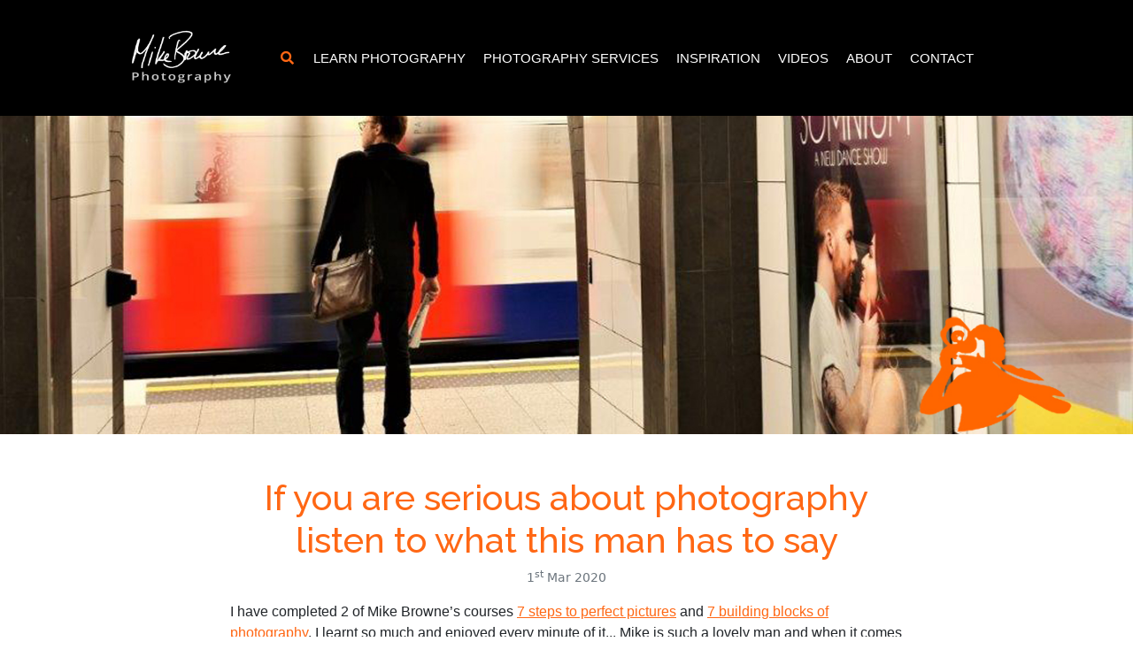

--- FILE ---
content_type: text/html; charset=utf-8
request_url: https://www.photographycourses.biz/If-you-are-serious-about-photography-listen-to-this-man
body_size: 4749
content:
<!DOCTYPE html>
<html lang="en">

<head><meta name="Author" content="PhotographyCourses.Biz">
<meta name="Generator" content="Intergage">
<meta name="ROBOTS" content="NOODP">
<meta name="description" content="x">
<meta name="keywords" content="">

  <title>If you are serious about photography listen to this man</title>
  <meta charset="utf-8">
  <meta name="viewport" content="width=device-width, initial-scale=1">
  <script>
    WebFontConfig = {
      google: {
        families: []
      },
		timeout: 2000
    };

    (function (d) {
      if("null" == "null" && "null" == "null") { return }
      if("null" != "null") {WebFontConfig.google.families.push('null')}
      if("null" != "null") {WebFontConfig.google.families.push('null:700')}
      d.querySelector('html').classList.add("wf-loading");
      var wf = d.createElement('script'), s = d.scripts[0];
      wf.src = 'https://ajax.googleapis.com/ajax/libs/webfont/1.6.26/webfont.js';
      wf.async = true;
      s.parentNode.insertBefore(wf, s);
    })(document);
  </script>
<link rel="canonical" href="https://www.photographycourses.biz/If-you-are-serious-about-photography-listen-to-this-man"><base href="https://www.photographycourses.biz/reviews"><link rel="icon" href="/res/favicon.ico"><link rel="stylesheet" type="text/css" href="/c2/resources/v13/ldi.css"><link rel="stylesheet" href="/res/c2ag_sitestyle_9_239_1_1.css" type="text/css"><script type="text/javascript" src="/res/bootstrap13.js"></script>
<script type="text/javascript" src="/res/jquery-1.11.3.min.js"></script>
<script type="text/javascript" src="https://code.jquery.com/jquery-3.5.1.min.js"></script>
<script type="text/javascript" src="https://kit.fontawesome.com/e01920644d.js" defer></script>
<script type="text/javascript" src="https://cdnjs.cloudflare.com/ajax/libs/slick-carousel/1.8.1/slick.min.js" defer></script>
<link rel="stylesheet" type="text/css" href="/res/c2ag_tr_Custom_Styles.css"><script type="text/javascript" src="/res/main-app.js" defer></script>
<link rel="stylesheet" type="text/css" href="/res/slick-styles.css"><link rel="stylesheet" type="text/css" href="https://cdnjs.cloudflare.com/ajax/libs/fotorama/4.6.3/fotorama.css"><script type="text/javascript" src="https://cdnjs.cloudflare.com/ajax/libs/fotorama/4.6.3/fotorama.js"></script>
<link rel="stylesheet" type="text/css" href="/res/intergage-bootstrap.css"><script type="text/javascript" src="/res/c2ag_tr_Reveal.js"></script>
<script type="text/javascript" src="/res/c2ag_tr_Timeline.js"></script>
<script type="text/javascript" src="/res/c2ag_tr_Form_Iframe_Reveal.js"></script>
<script type="text/javascript" src="/res/c2ag_tr_Forms.js"></script>
<script type="text/javascript" src="/res/c2ag_tr_Search.js"></script>
<script type="text/javascript" src="/res/c2ag_tr_Testimonials.js" defer></script>
</head>

<body class="c2-page c2-page--standard"><div id="MBMeasureTextDiv" style="position:absolute;left:0px;top:0px;visibility:hidden">&nbsp;</div>
  <div id="wrap">
    <div class='sticky-top c2pgitm_wrap'><header id="header" class="c2-header bg-secondary">
  <div class="container-lg">

    <nav class="navbar navbar-expand-lg navbar-dark" data-toggle="standard" data-navbar-expand="navbar-expand-lg">
      
      
        <a class="navbar-brand" href="https://www.photographycourses.biz/"><img class='att_img att_imglogo_img' src='/res/Picture-This-Logo.png' alt="Picture-This-Logo" width='400' height='300'></a>
      

      <button class="navbar-toggler" type="button" data-toggle="standard" data-target="#navbarNavDropdown" aria-controls="navbarNavDropdown" aria-expanded="false" aria-label="Toggle navigation">
        <span class="navbar-toggler-icon"></span>
      </button>

      <div class="row collapse navbar-collapse nav-right" style="justify-content: right;" id="navbarNavDropdown">    
          <div style="font-size:15px" class="left-nav col-auto">
            <div class="c2-header__search col-auto">
              <div class="c2-header__search__icon" aria-label="Toggle Search Bar"><i class="fas fa-search text-primary"></i></div>
              <div class="c2-header__search__box position-absoluter h-100"><div class='c2pgitm_wrap'>
<form method="post" action="https://www.photographycourses.biz/search-results" id="sfsiglobaltext2_form" class="searchBoxForm">
	<span class="SearchBox">
		 <label for="sfsiglobaltext2" class="searchBoxLabel">Search for</label>
		 <input type="text" name="sfsiglobaltext2" id="sfsiglobaltext2" size="15" class="searchBoxInput">
	</span>
	<span class="SearchBoxSubmit">
		 <button type="submit"  class="btn btn-primary btn-block d-md-inline-block w-md-auto mt-3 mt-md-0 me-md-2 c2btnsearch sbtn" name="search">Search</button>
	</span>

<input type="hidden" name="p" value="256">
<input type="hidden" name="search" value="1">
<input type="hidden" name="searchbox" value="sfsiglobaltext2">
</form>
</div><div class='c2eipsubhook' id='eip_21__250;22;14;41; Search Box'></div></div>
            </div>
			<!--<a href="https://sx331.infusionsoft.com/app/manageCart/showManageOrder?_ga=2.6682610.1574776939.1697545250-161785605.1683242476" target="_self" rel="noopener noreferrer" onclick="ga('send', 'pageview',  '/links-manage_cart')"><i class="fa fa-shopping-cart text-primary"></i></a>-->
          </div>
		  
          <div style="display: flex;justify-content: flex-end;" class="col-auto">
            <div class='c2pgitm_wrap'>
<!--start of menu HTML - c2cssmenu.html page_menu_item1 OldVersion=0 -->
<div id="navbar-nav" class="navbar-nav menudefault">
<ul class="lev1" id="navbar-nav_ul" >
        <li class="lev1 par parlev1 first">
            <a class="lev1 par parlev1 first" href="https://www.photographycourses.biz/learn-photography" >Learn&nbsp;Photography</a>
    <ul class="lev2">
        <li class="lev2 par parlev2">
            <a class="lev2 par parlev2" href="https://www.photographycourses.biz/online-courses" >Online&nbsp;Courses</a>
    <ul class="lev3">
        <li class="lev3 child">
            <a class="lev3 child" href="https://www.photographycourses.biz/masterclass" >Masterclass&nbsp;-&nbsp;From&nbsp;Zero&nbsp;to&nbsp;Hero</a>
        </li>
        <li class="lev3 child">
            <a class="lev3 child" href="https://www.photographycourses.biz/7-blocks-of-photography" >Think&nbsp;Like&nbsp;A&nbsp;Photographer&nbsp;-&nbsp;7&nbsp;Blocks</a>
        </li>
        <li class="lev3 child lastlev3 last">
            <a class="lev3 child lastlev3 last" href="https://www.photographycourses.biz/7stppwfm" >Post&nbsp;Production&nbsp;-&nbsp;Lightroom</a>
        </li></ul>
        </li>
        <li class="lev2 par parlev2">
            <a class="lev2 par parlev2" href="https://www.photographycourses.biz/workshops" >Workshops</a>
    <ul class="lev3">
        <li class="lev3 child">
            <a class="lev3 child" href="https://www.photographycourses.biz/brighton-street-photography-workshop" >Brighton&nbsp;Street&nbsp;Photography</a>
        </li>
        <li class="lev3 child">
            <a class="lev3 child" href="https://www.photographycourses.biz/mudeford" >1&nbsp;Day&nbsp;Beginners&nbsp;Workshop</a>
        </li>
        <li class="lev3 child">
            <a class="lev3 child" href="https://www.photographycourses.biz/lanzarote-workshop" >Lanzarote</a>
        </li>
        <li class="lev3 child">
            <a class="lev3 child" href="https://www.photographycourses.biz/madeira" >Madeira</a>
        </li>
        <li class="lev3 child lastlev3 last">
            <a class="lev3 child lastlev3 last" href="https://www.photographycourses.biz/morocco-travel-photography-workshop" >Morocco&nbsp;Travel&nbsp;Photography</a>
        </li></ul>
        </li>
        <li class="lev2 child">
            <a class="lev2 child" href="https://www.photographycourses.biz/121-photography-tuition" >121&nbsp;Training&nbsp;(Location)</a>
        </li>
        <li class="lev2 child">
            <a class="lev2 child" href="https://www.photographycourses.biz/online-121" >121&nbsp;Training&nbsp;(Online)</a>
        </li>
        <li class="lev2 child">
            <a class="lev2 child" href="https://www.photographycourses.biz/feedback-group" >Private&nbsp;Mentor&nbsp;Group</a>
        </li>
        <li class="lev2 par parlev2">
            <a class="lev2 par parlev2" href="https://www.photographycourses.biz/webinars" >Webinars</a>
    <ul class="lev3">
        <li class="lev3 child">
            <a class="lev3 child" href="https://www.photographycourses.biz/capture-a-perfect-picture" >Capture&nbsp;A&nbsp;Perfect&nbsp;Picture</a>
        </li>
        <li class="lev3 child">
            <a class="lev3 child" href="https://www.photographycourses.biz/art-of-exposure" >Art&nbsp;Of&nbsp;Exposure</a>
        </li>
        <li class="lev3 child">
            <a class="lev3 child" href="https://www.photographycourses.biz/focal-length-explained" >Focal&nbsp;Length&nbsp;Explained</a>
        </li>
        <li class="lev3 child">
            <a class="lev3 child" href="https://www.photographycourses.biz/magical-mystery-of-light" >Magical&nbsp;Mystery&nbsp;Of&nbsp;Light</a>
        </li>
        <li class="lev3 child">
            <a class="lev3 child" href="https://www.photographycourses.biz/choreography-of-composition" >Choreography&nbsp;Of&nbsp;Composition</a>
        </li>
        <li class="lev3 child lastlev3 last">
            <a class="lev3 child lastlev3 last" href="https://www.photographycourses.biz/photo-alchemy" >Photo&nbsp;Alchemy</a>
        </li></ul>
        </li>
        <li class="lev2 child lastlev2 last">
            <a class="lev2 child lastlev2 last" href="https://www.photographycourses.biz/embrace-failure" >If&nbsp;you're&nbsp;struggling...</a>
        </li></ul>
        </li>
        <li class="lev1 par parlev1">
            <a class="lev1 par parlev1" href="https://www.photographycourses.biz/photographyservice" >Photography&nbsp;Services</a>
    <ul class="lev2">
        <li class="lev2 child">
            <a class="lev2 child" href="https://www.photographycourses.biz/commercial-photography" >Commercial</a>
        </li>
        <li class="lev2 child">
            <a class="lev2 child" href="https://www.photographycourses.biz/wedding" >Wedding</a>
        </li>
        <li class="lev2 child lastlev2 last">
            <a class="lev2 child lastlev2 last" href="https://www.photographycourses.biz/consultancy" >Consultancy</a>
        </li></ul>
        </li>
        <li class="lev1 par parlev1 poc poclev1">
            <a class="lev1 par parlev1 poc poclev1" href="https://www.photographycourses.biz/inspiration" >Inspiration</a>
    <ul class="lev2">
        <li class="lev2 child">
            <a class="lev2 child" href="https://www.photographycourses.biz/photography-creative" >Photo&nbsp;Creative</a>
        </li>
        <li class="lev2 child">
            <a class="lev2 child" href="https://www.photographycourses.biz/mike-browne-speaker" >Speaker</a>
        </li>
        <li class="lev2 child">
            <a class="lev2 child" href="https://www.photographycourses.biz/inspirational-images" >Inspirational&nbsp;Images&nbsp;Gallery</a>
        </li>
        <li class="lev2 child">
            <a class="lev2 child" href="https://www.photographycourses.biz/zero-to-hero" >Zero&nbsp;to&nbsp;Hero</a>
        </li>
        <li class="lev2 cur curlev2 child lastlev2 last">
            <a class="lev2 cur curlev2 child lastlev2 last" href="https://www.photographycourses.biz/reviews" >Reviews</a>
        </li></ul>
        </li>
        <li class="lev1 par parlev1">
            <a class="lev1 par parlev1" href="https://www.photographycourses.biz/videos" >Videos</a>
    <ul class="lev2">
        <li class="lev2 child">
            <a class="lev2 child" href="https://www.photographycourses.biz/photo_composition_videos.html" >Creative</a>
        </li>
        <li class="lev2 child">
            <a class="lev2 child" href="https://www.photographycourses.biz/iqs/ldicat.44/videos" >Technical</a>
        </li>
        <li class="lev2 child">
            <a class="lev2 child" href="https://www.photographycourses.biz/iqs/ldicat.49/videos" >Photo&nbsp;Biker</a>
        </li>
        <li class="lev2 child lastlev2 last">
            <a class="lev2 child lastlev2 last" href="https://www.photographycourses.biz/photography_tips_and_techniques.html" >Tips&nbsp;and&nbsp;Features</a>
        </li></ul>
        </li>
        <li class="lev1">
            <a class="lev1" href="https://www.photographycourses.biz/mike-browne" >About</a>
        </li>
        <li class="lev1 par parlev1">
            <a class="lev1 par parlev1" href="https://www.photographycourses.biz/contact" >Contact</a>
    <ul class="lev2">
        <li class="lev2 child">
            <a class="lev2 child" href="https://www.photographycourses.biz/help" >Help</a>
        </li>
        <li class="lev2 last child lastlev2">
            <a class="lev2 last child lastlev2" href="https://www.photographycourses.biz/new-video-notification" >Newsletter</a>
        </li></ul>
        </li>
</ul>
</div></div><div class='c2eipsubhook' id='eip_21__250;22;14;41; Main Menu'></div>
          </div>
  </div>
   </nav>
   </div>
</header></div>
    <div class='c2pgitm_wrap'><div id="" class="row              min-vh-50       " style="background-image: url('/res/banner10.jpg');;background-position: center center;background-size:cover;background-repeat:no-repeat;--c2-tint-cover-opacity:0.3; " ie-style="--c2-tint-cover-opacity:0.3;" >
  <div class="align-self-center">
    <div class="container-sm">
      <div class="row ">
        <div class='c2eipsubhook' id='eip_31_3091_250;1190;3091;33; Column'></div>
      </div>
    </div>
  </div>
  
</div></div>
	  <!--[Fold]-->
    <main class="c2-main container-fluid" role="main" id="main">
  <div>
    <div class="row">
      <div class='c2pgitm_wrap'><div class='mt-3 mt-md-5 mb-3 mb-md-5 c2pgitm_wrap'><div>
  <div class="container">
    <article class="c2-detail c2-detail--article col-12 col-lg-10 col-xl-8 mx-auto">
      <h1 class="text-primary text-md-center">If you are serious about photography listen to what this man has to say</h1>
      <small class="text-muted text-md-center d-block mb-3">1<sup>st</sup>&nbsp;Mar&nbsp;2020</small>
		
      <div class="row"><p>I have completed 2 of Mike Browne&rsquo;s courses&nbsp;<a href="https://www.photographycourses.biz/courses/7stpp-wfm" target="_blank" rel="noopener noreferrer" onclick="ga('send', 'pageview',  '/links-photographycourses')">7 steps to perfect pictures</a>&nbsp;and&nbsp;<a href="https://www.photographycourses.biz/courses/7-blocks-of-photography" target="_blank" rel="noopener noreferrer" onclick="ga('send', 'pageview',  '/links-photographycourses')">7 building blocks of photography</a>. I learnt so much and enjoyed every minute of it... Mike is such a lovely man and when it comes to photography he is in a league of his own...</p>

<p>If you are serious about photography listen to what this man has to say.</p></div>
    </article>
  </div>
</div></div></div>
    </div>
  </div>
</main>
    <div class='c2pgitm_wrap'><footer class="c2-footer bg-secondary" id="footer">
  <div class="container-sm pt-5">
    <div class="row">
		<div class="col-6 col-md">
        <h6><a href="https://www.photographycourses.biz/workshops"><span style="color:#ffffff;">Workshops</span></a></h6>

<h6><a href="https://www.photographycourses.biz/online-courses"><span style="color:#ffffff;">Online Courses</span></a></h6>

<ul class="list-unstyled text-small">
	<li><a href="https://www.photographycourses.biz/masterclass"><span style="color:#ffffff;">A Masterclass in Photography</span></a></li>
	<li><a href="https://www.photographycourses.biz/7-blocks-of-photography"><span style="color:#ffffff;">7 Building Blocks of Photography</span></a></li>
	<li><a href="https://www.photographycourses.biz/7stppwfm"><span style="color:#ffffff;">7 Steps to Perfect Pictures</span></a></li>
</ul>
</div>
		<div class="col-6 col-md">
        <h6><a href="https://www.photographycourses.biz/videos"><span style="color:#ffffff;">Free Videos</span></a></h6>

<h6><a href="https://www.photographycourses.biz/inspiration"><span style="color:#ffffff;">Inspiration</span></a></h6>

<ul>
	<li><a href="https://www.photographycourses.biz/inspirational-images"><span style="color:#ffffff;">Inspiring Images</span></a></li>
	<li><a href="https://www.photographycourses.biz/photography-creative"><span style="color:#ffffff;">Photo Creative</span></a></li>
</ul>
</div>
		<div class="col-6 col-md">
        <h6><a href="https://www.photographycourses.biz/contact"><span style="color:#ffffff;">Contact</span></a></h6>

<h6><a href="https://www.photographycourses.biz/terms-and-conditions"><span style="color:#ffffff;">Terms &amp; Conditions</span></a></h6>

<h6><a href="https://www.photographycourses.biz/site-map"><span style="color:#ffffff;">Sitemap</span></a></h6>

<h6><a href="https://www.photographycourses.biz/privacy-policy-and-cookies"><span style="color:#ffffff;">Privacy Policy</span></a></h6>
</div>
		<div class="col-12 col-md">
        <h5><a href="https://lumenira.com/user/MikeBrowne" target="_blank" rel="noopener noreferrer" onclick="ga('send', 'pageview',  '/links-luminira_mike_browne_clickasnap')"><img alt="Clicksnap-Icon" border="0" height="50" hspace="0" src='/res/c2ag_50x50_3_Clicksnap-Icon.jpg' style="" vspace="0" width="50" loading='lazy'></a>&nbsp;<a href="http://www.youtube.com/user/photoexposed" target="_blank" rel="noopener noreferrer" onclick="ga('send', 'pageview',  '/links-you_tube_channel')"><img alt="Youtube-icon" border="0" height="50" hspace="0" src='/res/c2ag_50x50_3_Youtube-icon.jpg' style="" vspace="0" width="50" loading='lazy'></a>&nbsp;<a href="http://www.facebook.com/DigitalPhotographyVideos" target="_blank" rel="noopener noreferrer" onclick="ga('send', 'pageview',  '/links-fb_-_video_training_and_tips')"><img alt="Facebook-Icon" border="0" height="50" hspace="0" src='/res/c2ag_50x50_3_Facebook-Icon.jpg' style="" vspace="0" width="50" loading='lazy'></a><br>
<a href="http://www.linkedin.com/company/picture-this-imaging-ltd" target="_blank" rel="noopener noreferrer" onclick="ga('send', 'pageview',  '/links-linkedin_-_picture_this')"><img alt="LinkedIn-Icon" border="0" height="50" hspace="0" src='/res/c2ag_50x50_3_LinkedIn-Icon.jpg' style="" vspace="0" width="50" loading='lazy'></a>&nbsp;<a href="http://instagram.com/mike_browne#" target="_blank" rel="noopener noreferrer" onclick="ga('send', 'pageview',  '/links-instagram')"><img alt="Instagram-Icon" border="0" height="50" hspace="0" src='/res/c2ag_50x50_3_Instagram-Icon.jpg' style="" vspace="0" width="50" loading='lazy'></a></h5>

<div class="my-3">
<div class="trustpilot-widget my-2" data-businessunit-id="4fad95940000640005153f88" data-locale="en-GB" data-style-height="24px" data-style-width="275px" data-template-id="5419b6a8b0d04a076446a9ad" data-theme="dark">Trustpilot</div>
<!-- End TrustBox widget —>

				<!-- TrustBox widget - Review Collector -->

<div class="trustpilot-widget my-2" data-businessunit-id="4fad95940000640005153f88" data-locale="en-GB" data-style-height="52px" data-style-width="225px" data-template-id="56278e9abfbbba0bdcd568bc" data-theme="dark">&nbsp;</div>
<!-- End TrustBox widget —>
			</div>--></div>
<script type="text/javascript" src="//widget.trustpilot.com/bootstrap/v5/tp.widget.bootstrap.min.js" async></script>
</div>
	</div>
	<div class="row pt-4">
		<div class="col-9">
			<p><span style="color:#ffffff;">© 2026 Picture This &#124; All Rights Reserved</span></p>
		</div>

        <div class="col-3">
          <a href="https://www.intergage.co.uk/" aria-label="Intergage" rel="noreferrer" target="_blank" onclick="ga('send', 'pageview',  '/links-intergage')">
            <div class="intergage-i ml-auto"></div>
          </a>
		</div>
	</div>
  </div>
</footer></div>
  </div>
</body>

</html>

--- FILE ---
content_type: text/css
request_url: https://www.photographycourses.biz/c2/resources/v13/ldi.css
body_size: 662
content:
.ldic_Filt .c2form_fieldset{border:0;width:auto;float:left;margin:0}.ldic_Filt .c2form_fldname{width:100%;display:block;padding:7px 0;font-weight:bold;font-size:13px;color:#333;margin-top:10px}.ldic_Filt .form{background-image:-webkit-linear-gradient(#fff,#eee);background-image:-moz-linear-gradient(top,#fff 0%,#eee);background-image:-ms-linear-gradient(#fff,#eee);background-image:-o-linear-gradient(#fff,#eee);-moz-border-radius:3px;-webkit-border-radius:3px;color:#666;-moz-border-radius:3px;-webkit-border-radius:3px;margin:0;padding:5px;border:1px solid #ccc}.ldic_Filt .c2form_code input{float:left;display:block;margin-right:6px}.ldic_Filt .c2form_code{margin:10px 0;font-size:13px;font-weight:100;color:#333;width:120px}.colour_circle{float:left;display:block;height:16px;width:16px;margin:0 4px;border-radius:50%;-webkit-box-shadow:1px 1px 2px 0 rgba(1,1,1,0.3);box-shadow:1px 1px 2px 0 rgba(1,1,1,0.3)}.ldifoc{margin:0 5px;font-size:12px}.ldi_locator{font-size:23px;font-weight:bold}.ldic_Rese{float:left;padding:6px 7px;padding-right:5px;background-image:-webkit-linear-gradient(#fff,#eee);background-image:-moz-linear-gradient(top,#fff 0%,#eee);background-image:-ms-linear-gradient(#fff,#eee);background-image:-o-linear-gradient(#fff,#eee);-moz-border-radius:3px;border:1px solid #ccc;-moz-border-radius:3px;-webkit-border-radius:3px;margin:45px 5px;margin-bottom:0}a.ldic_resbtn{background-color:#ccc;padding-right:25px;color:#444;font-size:14px}a.ldic_resbtn:hover{text-decoration:none;color:#666}.ldic_Filt .c2form_row{float:left;width:auto;margin:0 10px;margin-left:0}.ldi_systemsummary{float:left;width:94%;padding:0;margin:3%;border:1px solid #ccc;color:#666;padding:0%}.ldi_systemsummary h2 a{color:#333;font-size:14px}.ldi_systemsummary h2{margin:0;padding:6px 5px;background:#eee}.ldi_systemsummary p{margin:2%}.ldi_systemsummary:hover{-webkit-box-shadow:1px 1px 2px 0 rgba(1,1,1,0.3);box-shadow:1px 1px 2px 0 rgba(1,1,1,0.3)}.ldi_systemsummary:hover h2{background:#ddd}.ldiccl a,.ldiccl span{color:#333}li.ldiccl{background:none;padding:0;margin:6px 0}span.ldicac{margin-left:3px}.ldi_rel_item{display:inline-block;min-width:200px;width:25%;padding:0;margin:3%;border:1px solid #ccc}.ldi_rel_item h2{margin:0;padding:6px 5px;background:#eee}

--- FILE ---
content_type: application/javascript
request_url: https://www.photographycourses.biz/res/c2ag_tr_Form_Iframe_Reveal.js
body_size: 160
content:
$(document).ready(function(){
  $(".form-showbtn").click(function(){
    $(".form-iframecontainer").slideToggle('slow', function(event) {
		$(this).addClass("show").addClass("showBorder");
	})
  });
});